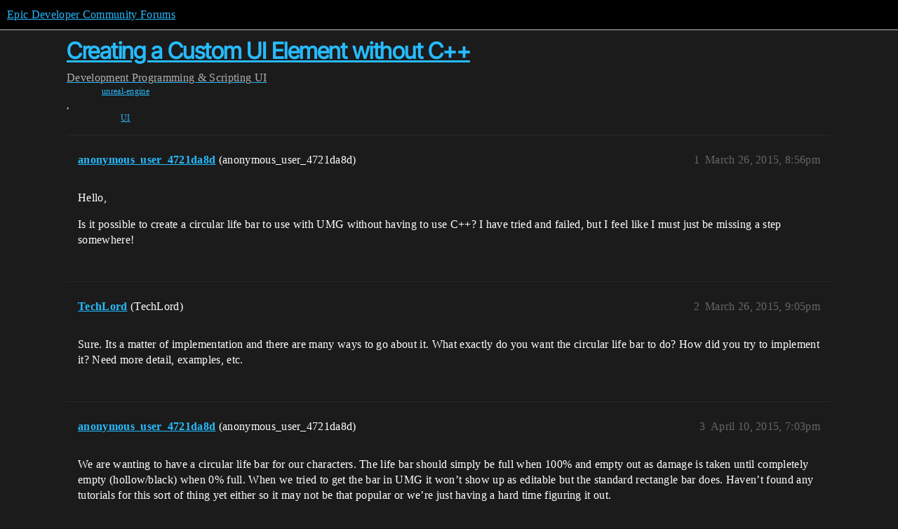

--- FILE ---
content_type: text/css
request_url: https://d1ap1mz92jnks1.cloudfront.net/stylesheets/common_theme_24_29fbe6f724e7901212c410d9adf0ffae2feffc07.css?__ws=forums.unrealengine.com
body_size: -69
content:
.excerpt-toggle{border:none;background:rgba(0,0,0,0)}.mobile-view .excerpt-toggle{padding:1em 1em .5em;border-top:1px solid var(--primary-low);width:100%;text-align:left;margin-top:.5em}.topic-list .topic-list-thumbnail~.topic-excerpt{display:table;table-layout:fixed;width:100%}
/*# sourceMappingURL=common_theme_24_29fbe6f724e7901212c410d9adf0ffae2feffc07.css.map?__ws=forums.unrealengine.com */